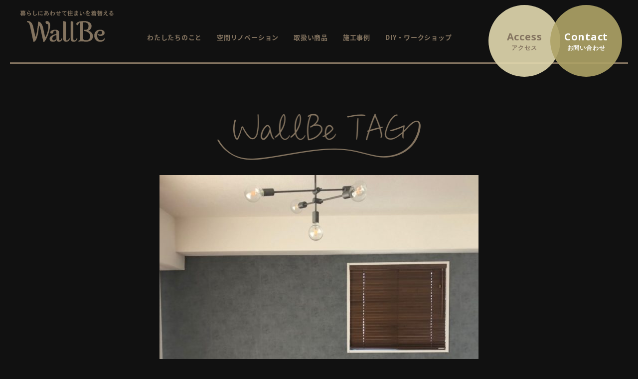

--- FILE ---
content_type: text/html; charset=UTF-8
request_url: https://wallbe.jp/wallbetag/480.html
body_size: 7280
content:
<!doctype html>
<html>

<head>
	<!-- Global site tag (gtag.js) - Google Analytics -->
	<script async src="https://www.googletagmanager.com/gtag/js?id=UA-110449488-1"></script>
	<script>
		window.dataLayer = window.dataLayer || [];

		function gtag() {
			dataLayer.push(arguments);
		}
		gtag('js', new Date());

		gtag('config', 'UA-110449488-1');
	</script>

	<meta http-equiv="Content-Type" content="text/html; charset=UTF-8">
	<meta http-equiv="X-UA-Compatible" content="IE=edge,chrome=1">
			<title>寝室 | WallBe（ウォルビー）｜名古屋・海部郡｜輸入壁紙・リノベーション・DIY</title>
	
	<meta name="viewport" content="width=1280">
	
	<!-- icons -->
	<link rel="shortcut icon" href="/favicon.ico">
	<link rel="apple-touch-icon" href="/apple-touch-icon.png">
	<link rel="apple-touch-icon-precomposed" href="/apple-touch-icon.png">
	<!-- /icons -->

	<link rel="stylesheet" href="/asset/css/default.css" media="all">
	<link rel="stylesheet" href="/asset/css/common.css" media="all">
	<link rel="stylesheet" href="/asset/css/common2.css" media="all">
	<link rel="stylesheet" href="/asset/css/animate.css" media="all">
		<link rel="stylesheet" href="/asset/css/add_footer.css" media="all">
	<link href="https://fonts.googleapis.com/css?family=Open+Sans:300,400,600,700|Homemade+Apple" rel="stylesheet">

	<script src="/asset/js/jquery.min.js"></script>
	<script src="/asset/js/response.min.js"></script>
	<script src="/asset/js/common.js"></script>
	<script src="/asset/js/scroll.js"></script>
	<script src="/asset/js/jquery.bxslider.min.js"></script>
	<script src="/asset/js/wow.min.js"></script>

	<script>
		new WOW().init();
	</script>

	<!--[if lt IE 9]>
<script src="/asset/js/respond.min.js"></script>
<![endif]-->

	<script>
		$(window).on('load resize', function() {
			var wW = $(window).width();
			var wSet = 760;
			if (wW > 1180) {
				var wSet = (wW - 1180) / 2 + 760;
			}
			if (wW > 767) {
				$(".slide li").css("width", wSet);
				setTimeout(function() {
					$("#map").css("width", wSet);
				}, 100);
			} else {
				$(".slide li").css("width", 'auto');
				setTimeout(function() {
					$("#map").removeAttr("width height");
				}, 100);
			}
		});
	</script>

		
<!-- All in One SEO Pack 2.4.3.1 by Michael Torbert of Semper Fi Web Design[497,549] -->
<link rel="canonical" href="https://wallbe.jp/wallbetag/480.html" />
<meta property="og:title" content="寝室 | WallBe（ウォルビー）｜名古屋・海部郡｜輸入壁紙・リノベーション・DIY" />
<meta property="og:type" content="article" />
<meta property="og:url" content="https://wallbe.jp/wallbetag/480.html" />
<meta property="og:image" content="https://wallbe.jp/wp/wp-content/uploads/2019/01/IMG_0537-750x562.jpg" />
<meta property="og:site_name" content="WallBe（ウォルビー）｜名古屋・海部郡｜輸入壁紙・リノベーション・DIY" />
<meta property="article:published_time" content="2019-01-23T15:59:25Z" />
<meta property="article:modified_time" content="2020-04-02T10:47:08Z" />
<meta name="twitter:card" content="summary_large_image" />
<meta name="twitter:title" content="寝室 | WallBe（ウォルビー）｜名古屋・海部郡｜輸入壁紙・リノベーション・DIY" />
<meta name="twitter:image" content="https://wallbe.jp/wp/wp-content/uploads/2019/01/IMG_0537-750x562.jpg" />
<meta itemprop="image" content="https://wallbe.jp/wp/wp-content/uploads/2019/01/IMG_0537-750x562.jpg" />
<!-- /all in one seo pack -->
<link rel='dns-prefetch' href='//s.w.org' />
		<script type="text/javascript">
			window._wpemojiSettings = {"baseUrl":"https:\/\/s.w.org\/images\/core\/emoji\/2.4\/72x72\/","ext":".png","svgUrl":"https:\/\/s.w.org\/images\/core\/emoji\/2.4\/svg\/","svgExt":".svg","source":{"concatemoji":"https:\/\/wallbe.jp\/wp\/wp-includes\/js\/wp-emoji-release.min.js?ver=4.9.3"}};
			!function(a,b,c){function d(a,b){var c=String.fromCharCode;l.clearRect(0,0,k.width,k.height),l.fillText(c.apply(this,a),0,0);var d=k.toDataURL();l.clearRect(0,0,k.width,k.height),l.fillText(c.apply(this,b),0,0);var e=k.toDataURL();return d===e}function e(a){var b;if(!l||!l.fillText)return!1;switch(l.textBaseline="top",l.font="600 32px Arial",a){case"flag":return!(b=d([55356,56826,55356,56819],[55356,56826,8203,55356,56819]))&&(b=d([55356,57332,56128,56423,56128,56418,56128,56421,56128,56430,56128,56423,56128,56447],[55356,57332,8203,56128,56423,8203,56128,56418,8203,56128,56421,8203,56128,56430,8203,56128,56423,8203,56128,56447]),!b);case"emoji":return b=d([55357,56692,8205,9792,65039],[55357,56692,8203,9792,65039]),!b}return!1}function f(a){var c=b.createElement("script");c.src=a,c.defer=c.type="text/javascript",b.getElementsByTagName("head")[0].appendChild(c)}var g,h,i,j,k=b.createElement("canvas"),l=k.getContext&&k.getContext("2d");for(j=Array("flag","emoji"),c.supports={everything:!0,everythingExceptFlag:!0},i=0;i<j.length;i++)c.supports[j[i]]=e(j[i]),c.supports.everything=c.supports.everything&&c.supports[j[i]],"flag"!==j[i]&&(c.supports.everythingExceptFlag=c.supports.everythingExceptFlag&&c.supports[j[i]]);c.supports.everythingExceptFlag=c.supports.everythingExceptFlag&&!c.supports.flag,c.DOMReady=!1,c.readyCallback=function(){c.DOMReady=!0},c.supports.everything||(h=function(){c.readyCallback()},b.addEventListener?(b.addEventListener("DOMContentLoaded",h,!1),a.addEventListener("load",h,!1)):(a.attachEvent("onload",h),b.attachEvent("onreadystatechange",function(){"complete"===b.readyState&&c.readyCallback()})),g=c.source||{},g.concatemoji?f(g.concatemoji):g.wpemoji&&g.twemoji&&(f(g.twemoji),f(g.wpemoji)))}(window,document,window._wpemojiSettings);
		</script>
		<style type="text/css">
img.wp-smiley,
img.emoji {
	display: inline !important;
	border: none !important;
	box-shadow: none !important;
	height: 1em !important;
	width: 1em !important;
	margin: 0 .07em !important;
	vertical-align: -0.1em !important;
	background: none !important;
	padding: 0 !important;
}
</style>
<link rel='https://api.w.org/' href='https://wallbe.jp/wp-json/' />
<link rel='shortlink' href='https://wallbe.jp/?p=480' />
<link rel="alternate" type="application/json+oembed" href="https://wallbe.jp/wp-json/oembed/1.0/embed?url=https%3A%2F%2Fwallbe.jp%2Fwallbetag%2F480.html" />
<link rel="alternate" type="text/xml+oembed" href="https://wallbe.jp/wp-json/oembed/1.0/embed?url=https%3A%2F%2Fwallbe.jp%2Fwallbetag%2F480.html&#038;format=xml" />

</head>

<body class="wallbetag" data-responsejs='{
  "create": [
    { "prop":"width", "prefix": "src", "lazy":false, "breakpoints":[768] }
  ]}'>

			<script>
			$(function() {
				$('.WallbeTagSeal').addClass('set');
			});
		</script>
					<div id="wrap">
			
			<header>
				<div class="menuBtn smOnly">
					<ul>
						<li><a href="/about?id=access" class="map">MAP</a></li>
						<li><a href="tel:08089766094" class="phone">PHONE</a></li>
						<li><span class="menu"></span></li>
					</ul>
				</div>
				<div id="openNav" class="smOnly">
					<div class="open_inner">
						<nav>
										<div class="WallbeTagSeal">
				<a href="https://wallbe.jp/wallbetag/1221.html">
					<figure>						<img width="256" height="260" src="https://wallbe.jp/wp/wp-content/uploads/2024/01/1175F493-1B14-423A-8198-FA41909F996E_4_5005_c-256x260.jpeg" class="attachment-kanren_thumb size-kanren_thumb wp-post-image" alt="" /></figure>
					<div class="postBox">
						<div class="inner">
							<figure class="logotag"><img src="/asset/img/common/tit_wallbetag.png" alt="WallBeTag"></figure>
							<time>2024.01.14 update!</time>
							<p>玄関</p>
						</div>
					</div>
				</a>
			</div>							<ul>
								<li><a href="/">HOME</a></li>
								<li><a href="/about">わたしたちのこと</a></li>
								<li><a href="/renovation">空間リノベーション</a></li>
								<li><a href="/item">取扱い商品</a></li>
								<li><a href="/works">施工事例</a></li>
								<li><a href="/diy">DIY・ワークショップ</a></li>
								<li><a href="/event" class="noline">イベント・ワークショップ情報</a>
									<ul>
										<li><a href="/event">今から参加できるもの</a></li>
										<li><a href="/event?event_finish=1">終了したもの</a></li>
										<li><a href="/report">開催後レポート</a></li>
									</ul>
								</li>
								<li><a href="/contact">お問い合わせ</a></li>
								<li><a href="/wallbetag">Wallbe TAG</a></li>
								<li><a href="/privacy">プライバシーポリシー</a></li>
							</ul>
						</nav>
						<p class="closeBtn">CLOSE</p>
					</div>

					<!--openNav-->
				</div>



				<h1 class="logo2"><a href="/"><img src="/asset/img/common/logo@2x.png" alt="Wallbe"></a></h1>
				<nav id="gNav" class="pcOnly">
					<ul>
						<li><a href="/about">わたしたちのこと</a></li>
						<li><a href="/renovation">空間リノベーション</a></li>
						<li><a href="/item">取扱い商品</a></li>
						<li><a href="/works">施工事例</a></li>
						<li><a href="/diy">DIY・ワークショップ</a></li>
					</ul>
					<!--gNav-->
				</nav>
				<ul class="subNav pcOnly">
					<li><a href="/about?id=access"><strong>Access<span>アクセス</span></strong></a></li>
					<li><a href="/contact"><strong>Contact<span>お問い合わせ</span></strong></a></li>
				</ul>

			</header>
<script>
$(document).ready(function(){
	$(".trigger3").click(function(){
    
		if($("+.submenu3",this).css("display")=="none"){
			$(this).addClass("active-submenu3");
			$("+.submenu3",this).slideDown();
		}else{
			$(this).removeClass("active-submenu3");
			$("+.submenu3",this).slideUp("normal");
		}
	});
	$(".trigger3_close").click(function(){
		$(this).parent().parent().find(".active-submenu3").removeClass("active-submenu3");
		$(this).parent().slideUp("normal");
	});

	$('.postList li').each(function(){
		var min = -5 ;
		var max = 5 ;
		var roset = Math.floor( Math.random() * (max + 1 - min) ) + min;
		$(this).css({ transform: 'rotate(' + roset + 'deg)' });
	});
});
</script>





<!--▼コンテンツSTART-->
<div id="contents">
<article>
	<div class="tagModule01 detail">
		<h1 class="tit"><img src="/asset/img/wallbetag/tit_wallbetag01@2x.png" alt="Wallbe TAG"></h1>
		<div class="kijiWrap">
						<figure class="photo">
			<img width="640" height="640" src="https://wallbe.jp/wp/wp-content/uploads/2019/01/IMG_0537-640x640.jpg" class="attachment-wallbetag_thumb1 size-wallbetag_thumb1 wp-post-image" alt="寝室" srcset="https://wallbe.jp/wp/wp-content/uploads/2019/01/IMG_0537-640x640.jpg 640w, https://wallbe.jp/wp/wp-content/uploads/2019/01/IMG_0537-260x260.jpg 260w" sizes="(max-width: 640px) 100vw, 640px" />
			</figure>			
			<ul class="tagList"><li><a href="https://wallbe.jp/wallbetag/wallbe_tag/rasch" rel="tag">rasch</a></li><li><a href="https://wallbe.jp/wallbetag/wallbe_tag/%e3%82%b0%e3%83%ac%e3%83%bc" rel="tag">グレー</a></li><li><a href="https://wallbe.jp/wallbetag/wallbe_tag/%e3%83%96%e3%83%a9%e3%83%83%e3%82%af" rel="tag">ブラック</a></li><li><a href="https://wallbe.jp/wallbetag/wallbe_tag/%e5%8d%98%e8%89%b2" rel="tag">単色</a></li><li><a href="https://wallbe.jp/wallbetag/wallbe_tag/%e5%af%9d%e5%ae%a4" rel="tag">寝室</a></li></ul>			
			<div class="honbun">
							</div>
		</div>






				<h3 class="tit2">PICK UP TAGS</h3>
			<ul class="postList">
						<li><a href="https://wallbe.jp/wallbetag/252.html">
					<figure>						<img width="260" height="260" src="https://wallbe.jp/wp/wp-content/uploads/2018/06/IMG_0033-260x260.jpg" class="attachment-kanren_thumb size-kanren_thumb wp-post-image" alt="" srcset="https://wallbe.jp/wp/wp-content/uploads/2018/06/IMG_0033-260x260.jpg 260w, https://wallbe.jp/wp/wp-content/uploads/2018/06/IMG_0033-640x640.jpg 640w" sizes="(max-width: 260px) 100vw, 260px" /></figure>
					<div class="postBox">
						<div class="inner">
							<strong>WallBe TAG</strong>
							<time>2018.06.06 update!</time>
							<p>トイレ</p>
						</div>
					</div>
				</a>
			</li>			<li><a href="https://wallbe.jp/wallbetag/865.html">
					<figure>						<img width="260" height="260" src="https://wallbe.jp/wp/wp-content/uploads/2022/03/IMG_1412-260x260.jpg" class="attachment-kanren_thumb size-kanren_thumb wp-post-image" alt="" srcset="https://wallbe.jp/wp/wp-content/uploads/2022/03/IMG_1412-260x260.jpg 260w, https://wallbe.jp/wp/wp-content/uploads/2022/03/IMG_1412-640x640.jpg 640w" sizes="(max-width: 260px) 100vw, 260px" /></figure>
					<div class="postBox">
						<div class="inner">
							<strong>WallBe TAG</strong>
							<time>2022.03.30 update!</time>
							<p>スタジオ</p>
						</div>
					</div>
				</a>
			</li>			<li><a href="https://wallbe.jp/wallbetag/264.html">
					<figure>						<img width="260" height="260" src="https://wallbe.jp/wp/wp-content/uploads/2018/06/IMG_0013-260x260.jpg" class="attachment-kanren_thumb size-kanren_thumb wp-post-image" alt="" srcset="https://wallbe.jp/wp/wp-content/uploads/2018/06/IMG_0013-260x260.jpg 260w, https://wallbe.jp/wp/wp-content/uploads/2018/06/IMG_0013-640x640.jpg 640w" sizes="(max-width: 260px) 100vw, 260px" /></figure>
					<div class="postBox">
						<div class="inner">
							<strong>WallBe TAG</strong>
							<time>2018.06.06 update!</time>
							<p>リビング</p>
						</div>
					</div>
				</a>
			</li>
			</ul>	</div>

	
	<div class="pageNaviModule01 worksdetail">
				<div class="wp-pagenavi">
										<span class="prev page-numbers"><a href="https://wallbe.jp/wallbetag/478.html" rel="prev"><div class="btn02 prev">PREV</div></a></span>
															<span class="next page-numbers" href=""><a href="https://wallbe.jp/wallbetag/482.html" rel="next"><div class="btn02 next">NEXT</div></a></span>
									</div>
		<a href="/wallbetag" class="btnType01">RETURN</a>
	<!--/pageNaviModule01--></div>
	
	
	<div class="tagNavModule01">
		<div class="archive">
			<a class="btn trigger3">ARCHIVE</a>
			<div class="submenu3">
				<ul>
						<li><a href='https://wallbe.jp/wallbetag/date/2024/01?post_type=wallbetag'>2024.01 (22)</a></li>
	<li><a href='https://wallbe.jp/wallbetag/date/2022/08?post_type=wallbetag'>2022.08 (8)</a></li>
	<li><a href='https://wallbe.jp/wallbetag/date/2022/05?post_type=wallbetag'>2022.05 (3)</a></li>
	<li><a href='https://wallbe.jp/wallbetag/date/2022/04?post_type=wallbetag'>2022.04 (15)</a></li>
	<li><a href='https://wallbe.jp/wallbetag/date/2022/03?post_type=wallbetag'>2022.03 (56)</a></li>
	<li><a href='https://wallbe.jp/wallbetag/date/2020/04?post_type=wallbetag'>2020.04 (28)</a></li>
	<li><a href='https://wallbe.jp/wallbetag/date/2019/01?post_type=wallbetag'>2019.01 (30)</a></li>
	<li><a href='https://wallbe.jp/wallbetag/date/2018/06?post_type=wallbetag'>2018.06 (23)</a></li>
	<li><a href='https://wallbe.jp/wallbetag/date/2017/12?post_type=wallbetag'>2017.12 (2)</a></li>
				</ul>
				<a class="trigger3_close">CLOSE</a>
			</div>
		</div>
		
		<div class="tags">
			<a class="btn trigger3">TAGS</a>
			<div class="submenu3">
				<ul>
<ul class='wp-tag-cloud' role='list'>
	<li><a href="https://wallbe.jp/wallbetag/wallbe_tag/3m" class="tag-cloud-link tag-link-97 tag-link-position-1" style="font-size: 8pt;" aria-label="3M (4個の項目)">3M</a></li>
	<li><a href="https://wallbe.jp/wallbetag/wallbe_tag/grahambrown" class="tag-cloud-link tag-link-24 tag-link-position-2" style="font-size: 10.258064516129pt;" aria-label="graham&amp;brown (7個の項目)">graham&amp;brown</a></li>
	<li><a href="https://wallbe.jp/wallbetag/wallbe_tag/koziel" class="tag-cloud-link tag-link-18 tag-link-position-3" style="font-size: 9.6935483870968pt;" aria-label="koziel (6個の項目)">koziel</a></li>
	<li><a href="https://wallbe.jp/wallbetag/wallbe_tag/marimekko" class="tag-cloud-link tag-link-22 tag-link-position-4" style="font-size: 9.6935483870968pt;" aria-label="marimekko (6個の項目)">marimekko</a></li>
	<li><a href="https://wallbe.jp/wallbetag/wallbe_tag/rasch" class="tag-cloud-link tag-link-6 tag-link-position-5" style="font-size: 22pt;" aria-label="rasch (87個の項目)">rasch</a></li>
	<li><a href="https://wallbe.jp/wallbetag/wallbe_tag/%e3%82%a2%e3%83%8b%e3%83%9e%e3%83%ab" class="tag-cloud-link tag-link-84 tag-link-position-6" style="font-size: 8.9032258064516pt;" aria-label="アニマル (5個の項目)">アニマル</a></li>
	<li><a href="https://wallbe.jp/wallbetag/wallbe_tag/%e3%82%a4%e3%82%a8%e3%83%ad%e3%83%bc" class="tag-cloud-link tag-link-19 tag-link-position-7" style="font-size: 15.903225806452pt;" aria-label="イエロー (24個の項目)">イエロー</a></li>
	<li><a href="https://wallbe.jp/wallbetag/wallbe_tag/%e3%82%ab%e3%82%a6%e3%83%b3%e3%82%bf%e3%83%bc" class="tag-cloud-link tag-link-46 tag-link-position-8" style="font-size: 11.838709677419pt;" aria-label="カウンター (10個の項目)">カウンター</a></li>
	<li><a href="https://wallbe.jp/wallbetag/wallbe_tag/%e3%82%ad%e3%83%83%e3%83%81%e3%83%b3" class="tag-cloud-link tag-link-7 tag-link-position-9" style="font-size: 16.016129032258pt;" aria-label="キッチン (25個の項目)">キッチン</a></li>
	<li><a href="https://wallbe.jp/wallbetag/wallbe_tag/%e3%82%b0%e3%83%aa%e3%83%bc%e3%83%b3" class="tag-cloud-link tag-link-30 tag-link-position-10" style="font-size: 14.774193548387pt;" aria-label="グリーン (19個の項目)">グリーン</a></li>
	<li><a href="https://wallbe.jp/wallbetag/wallbe_tag/%e3%82%b0%e3%83%ac%e3%83%bc" class="tag-cloud-link tag-link-8 tag-link-position-11" style="font-size: 18.048387096774pt;" aria-label="グレー (38個の項目)">グレー</a></li>
	<li><a href="https://wallbe.jp/wallbetag/wallbe_tag/%e3%82%b7%e3%83%ab%e3%83%90%e3%83%bc" class="tag-cloud-link tag-link-90 tag-link-position-12" style="font-size: 8pt;" aria-label="シルバー (4個の項目)">シルバー</a></li>
	<li><a href="https://wallbe.jp/wallbetag/wallbe_tag/%e3%82%b7%e3%83%bc%e3%83%88" class="tag-cloud-link tag-link-96 tag-link-position-13" style="font-size: 8.9032258064516pt;" aria-label="シート (5個の項目)">シート</a></li>
	<li><a href="https://wallbe.jp/wallbetag/wallbe_tag/%e3%82%bf%e3%82%a4%e3%83%ab" class="tag-cloud-link tag-link-13 tag-link-position-14" style="font-size: 12.629032258065pt;" aria-label="タイル (12個の項目)">タイル</a></li>
	<li><a href="https://wallbe.jp/wallbetag/wallbe_tag/%e3%83%80%e3%82%a4%e3%83%8b%e3%83%b3%e3%82%b0" class="tag-cloud-link tag-link-83 tag-link-position-15" style="font-size: 11.387096774194pt;" aria-label="ダイニング (9個の項目)">ダイニング</a></li>
	<li><a href="https://wallbe.jp/wallbetag/wallbe_tag/%e3%83%80%e3%82%a4%e3%83%8e%e3%83%83%e3%82%af" class="tag-cloud-link tag-link-98 tag-link-position-16" style="font-size: 8.9032258064516pt;" aria-label="ダイノック (5個の項目)">ダイノック</a></li>
	<li><a href="https://wallbe.jp/wallbetag/wallbe_tag/%e3%83%80%e3%83%9e%e3%82%b9%e3%82%af" class="tag-cloud-link tag-link-10 tag-link-position-17" style="font-size: 15pt;" aria-label="ダマスク (20個の項目)">ダマスク</a></li>
	<li><a href="https://wallbe.jp/wallbetag/wallbe_tag/%e3%83%88%e3%82%a4%e3%83%ac" class="tag-cloud-link tag-link-12 tag-link-position-18" style="font-size: 17.483870967742pt;" aria-label="トイレ (34個の項目)">トイレ</a></li>
	<li><a href="https://wallbe.jp/wallbetag/wallbe_tag/%e3%83%91%e3%83%bc%e3%83%97%e3%83%ab" class="tag-cloud-link tag-link-33 tag-link-position-19" style="font-size: 10.258064516129pt;" aria-label="パープル (7個の項目)">パープル</a></li>
	<li><a href="https://wallbe.jp/wallbetag/wallbe_tag/%e3%83%94%e3%83%b3%e3%82%af" class="tag-cloud-link tag-link-17 tag-link-position-20" style="font-size: 14.322580645161pt;" aria-label="ピンク (17個の項目)">ピンク</a></li>
	<li><a href="https://wallbe.jp/wallbetag/wallbe_tag/%e3%83%96%e3%83%a9%e3%82%a6%e3%83%b3" class="tag-cloud-link tag-link-56 tag-link-position-21" style="font-size: 10.258064516129pt;" aria-label="ブラウン (7個の項目)">ブラウン</a></li>
	<li><a href="https://wallbe.jp/wallbetag/wallbe_tag/%e3%83%96%e3%83%a9%e3%83%83%e3%82%af" class="tag-cloud-link tag-link-53 tag-link-position-22" style="font-size: 10.822580645161pt;" aria-label="ブラック (8個の項目)">ブラック</a></li>
	<li><a href="https://wallbe.jp/wallbetag/wallbe_tag/%e3%83%96%e3%83%ab%e3%83%bc" class="tag-cloud-link tag-link-14 tag-link-position-23" style="font-size: 17.935483870968pt;" aria-label="ブルー (37個の項目)">ブルー</a></li>
	<li><a href="https://wallbe.jp/wallbetag/wallbe_tag/%e3%83%99%e3%83%bc%e3%82%b8%e3%83%a5" class="tag-cloud-link tag-link-51 tag-link-position-24" style="font-size: 9.6935483870968pt;" aria-label="ベージュ (6個の項目)">ベージュ</a></li>
	<li><a href="https://wallbe.jp/wallbetag/wallbe_tag/%e3%83%9b%e3%83%af%e3%82%a4%e3%83%88" class="tag-cloud-link tag-link-43 tag-link-position-25" style="font-size: 14.774193548387pt;" aria-label="ホワイト (19個の項目)">ホワイト</a></li>
	<li><a href="https://wallbe.jp/wallbetag/wallbe_tag/%e3%83%9e%e3%83%aa%e3%83%a1%e3%83%83%e3%82%b3" class="tag-cloud-link tag-link-21 tag-link-position-26" style="font-size: 9.6935483870968pt;" aria-label="マリメッコ (6個の項目)">マリメッコ</a></li>
	<li><a href="https://wallbe.jp/wallbetag/wallbe_tag/%e3%83%a2%e3%83%8e%e3%83%88%e3%83%bc%e3%83%b3" class="tag-cloud-link tag-link-9 tag-link-position-27" style="font-size: 18.274193548387pt;" aria-label="モノトーン (40個の項目)">モノトーン</a></li>
	<li><a href="https://wallbe.jp/wallbetag/wallbe_tag/%e3%83%a2%e3%83%aa%e3%82%b9" class="tag-cloud-link tag-link-70 tag-link-position-28" style="font-size: 10.822580645161pt;" aria-label="モリス (8個の項目)">モリス</a></li>
	<li><a href="https://wallbe.jp/wallbetag/wallbe_tag/%e3%83%aa%e3%83%93%e3%83%b3%e3%82%b0" class="tag-cloud-link tag-link-23 tag-link-position-29" style="font-size: 18.951612903226pt;" aria-label="リビング (46個の項目)">リビング</a></li>
	<li><a href="https://wallbe.jp/wallbetag/wallbe_tag/%e3%83%ac%e3%83%b3%e3%82%ac" class="tag-cloud-link tag-link-44 tag-link-position-30" style="font-size: 13.645161290323pt;" aria-label="レンガ (15個の項目)">レンガ</a></li>
	<li><a href="https://wallbe.jp/wallbetag/wallbe_tag/%e5%8d%98%e8%89%b2" class="tag-cloud-link tag-link-31 tag-link-position-31" style="font-size: 18.612903225806pt;" aria-label="単色 (43個の項目)">単色</a></li>
	<li><a href="https://wallbe.jp/wallbetag/wallbe_tag/%e5%92%8c%e5%ae%a4" class="tag-cloud-link tag-link-57 tag-link-position-32" style="font-size: 11.838709677419pt;" aria-label="和室 (10個の項目)">和室</a></li>
	<li><a href="https://wallbe.jp/wallbetag/wallbe_tag/%e5%9b%bd%e7%94%a3" class="tag-cloud-link tag-link-59 tag-link-position-33" style="font-size: 16.806451612903pt;" aria-label="国産 (29個の項目)">国産</a></li>
	<li><a href="https://wallbe.jp/wallbetag/wallbe_tag/%e5%af%9d%e5%ae%a4" class="tag-cloud-link tag-link-50 tag-link-position-34" style="font-size: 13.645161290323pt;" aria-label="寝室 (15個の項目)">寝室</a></li>
	<li><a href="https://wallbe.jp/wallbetag/wallbe_tag/%e5%b9%be%e4%bd%95%e5%ad%a6" class="tag-cloud-link tag-link-49 tag-link-position-35" style="font-size: 13.08064516129pt;" aria-label="幾何学 (13個の項目)">幾何学</a></li>
	<li><a href="https://wallbe.jp/wallbetag/wallbe_tag/%e5%ba%97%e8%88%97" class="tag-cloud-link tag-link-63 tag-link-position-36" style="font-size: 10.258064516129pt;" aria-label="店舗 (7個の項目)">店舗</a></li>
	<li><a href="https://wallbe.jp/wallbetag/wallbe_tag/%e5%bb%8a%e4%b8%8b" class="tag-cloud-link tag-link-60 tag-link-position-37" style="font-size: 11.387096774194pt;" aria-label="廊下 (9個の項目)">廊下</a></li>
	<li><a href="https://wallbe.jp/wallbetag/wallbe_tag/%e6%89%89" class="tag-cloud-link tag-link-26 tag-link-position-38" style="font-size: 8pt;" aria-label="扉 (4個の項目)">扉</a></li>
	<li><a href="https://wallbe.jp/wallbetag/wallbe_tag/%e6%9c%a8%e7%9b%ae" class="tag-cloud-link tag-link-20 tag-link-position-39" style="font-size: 15pt;" aria-label="木目 (20個の項目)">木目</a></li>
	<li><a href="https://wallbe.jp/wallbetag/wallbe_tag/%e6%b4%8b%e5%ae%a4" class="tag-cloud-link tag-link-74 tag-link-position-40" style="font-size: 12.290322580645pt;" aria-label="洋室 (11個の項目)">洋室</a></li>
	<li><a href="https://wallbe.jp/wallbetag/wallbe_tag/%e6%b4%97%e9%9d%a2" class="tag-cloud-link tag-link-38 tag-link-position-41" style="font-size: 10.822580645161pt;" aria-label="洗面 (8個の項目)">洗面</a></li>
	<li><a href="https://wallbe.jp/wallbetag/wallbe_tag/%e7%8e%84%e9%96%a2" class="tag-cloud-link tag-link-42 tag-link-position-42" style="font-size: 13.41935483871pt;" aria-label="玄関 (14個の項目)">玄関</a></li>
	<li><a href="https://wallbe.jp/wallbetag/wallbe_tag/%e8%8a%b1%e6%9f%84" class="tag-cloud-link tag-link-16 tag-link-position-43" style="font-size: 17.145161290323pt;" aria-label="花柄 (31個の項目)">花柄</a></li>
	<li><a href="https://wallbe.jp/wallbetag/wallbe_tag/%e8%91%89%e3%81%a3%e3%81%b1" class="tag-cloud-link tag-link-29 tag-link-position-44" style="font-size: 15.451612903226pt;" aria-label="葉っぱ (22個の項目)">葉っぱ</a></li>
	<li><a href="https://wallbe.jp/wallbetag/wallbe_tag/%e8%a5%96" class="tag-cloud-link tag-link-34 tag-link-position-45" style="font-size: 13.08064516129pt;" aria-label="襖 (13個の項目)">襖</a></li>
</ul>
				</ul>
				<a class="trigger3_close">CLOSE</a>
			</div>
		</div>
	</div>
</article>
</div>
<!--▲コンテンツCLOSE-->



<footer>
	<div class="inner">
					<a href="#wrap" class="pagetop"><img src="/asset/img/common/pagetop02@2x.png" alt="PageTop"></a>
		

		<div class="company">
			<h1 class="tit">WallBe</h1>
			愛知県海部郡大治町東條砂島27-2 1F<br>
			TEL <span class="tel-link">080-8976-6094</span><br>
			<p class="pFooterComanyNotion">営業電話はお控えください。</p>
			営業時間/10:00〜16:00(土・祝/10:00〜17:00）<br>
			定休日/毎週日曜、第1・第3月曜<br>
			(臨時休業有り)

		</div>

		<nav id="fNav">
			<ul class="nav01">
				<li><a href="/" class="bo">HOME</a></li>
				<li><a href="/about">WallBeについて</a></li>
				<li><a href="/renovation">空間リノベーション</a></li>
				<li><a href="/item">取扱商品</a></li>
				<li><a href="/works">施工事例</a></li>
				<li><a href="/diy">DIY・ワークショップ</a></li>
			</ul>

			<ul class="nav02">
				<li><a href="/event">イベント・ワークショップ情報</a>
					<ul>
						<li><a href="/event">これから開催するイベント</a></li>
						<li><a href="/event?event_finish=1">終了したイベント</a></li>
						<li><a href="/report">イベントレポート</a></li>
					</ul>
				</li>
				<li><a href="/wallbetag">WallBe TAG / インテリアにまつわるプチ情報</a></li>
			</ul>

			<ul class="nav03">
				<li><a href="/contact">お問い合わせ</a></li>
				<li><a href="/privacy">プライバシーポリシー</a></li>
			</ul>
			<!--fNav-->
		</nav>
		<ul class="sns">
			<li><a href="https://www.facebook.com/WallBe.interior/" target="_blank"><img src="/asset/img/common/ico_fb@2x.png" alt="Facebook"></a></li>
			<li><a href="https://www.instagram.com/wallbe.jp/" target="_blank"><img src="/asset/img/common/ico_insta@2x.png" alt="Instagram"></a></li>
			<li><a href="https://line.me/R/ti/p/%40biu0879d" target="_blank"><img src="/asset/img/common/ico_line@2x.png" alt="LINE"></a></li>
		</ul>
		<small>Copyright &copy; WallBe All Rights Reserved.</small>
	</div>
</footer>

</div><!--/wrap-->


<script type='text/javascript' src='https://wallbe.jp/wp/wp-includes/js/wp-embed.min.js?ver=4.9.3'></script>
</body>

</html>

--- FILE ---
content_type: text/css
request_url: https://wallbe.jp/asset/css/default.css
body_size: 1634
content:
@charset "UTF-8";
@import url(//fonts.googleapis.com/earlyaccess/notosansjapanese.css);

/*======================================

	Universal selector

=======================================*/

* {
	margin:0;
	padding:0;

}

*, *:before, *:after {
  box-sizing: inherit;
}

/*======================================

	Structure Module

=======================================*/

html {
	overflow-y: scroll;
    box-sizing: border-box;
}

body {
	font-family: 'Noto Sans Japanese','ヒラギノ角ゴ ProN W3','Hiragino Kaku Gothic ProN',sans-serif;
	font-weight: 300;
	font-size: 13px;
	font-size: 1.2rem;
	letter-spacing: 0.04em;
	-webkit-text-size-adjust: none;
	line-height: 1;
	color: #333;
}
/*======================================

	Text Module

=======================================*/

p,
pre,
address,
h1,
h2,
h3,
h4,
h5,
h6 {
	margin: 0;
	padding:0;
	font-size:14px;
	line-height:2;
	font-weight:normal;
}

em {
	font-weight: bold;
}

strong {
	font-weight: bold;
}


/*======================================

	Hypertext Module

=======================================*/

a, a p {
	font-size: 14px;
	text-decoration: none;
	-webkit-transition: 0.3s ease-in-out;  
	-moz-transition: 0.3s ease-in-out;  
	-o-transition: 0.3s ease-in-out;  
	transition: 0.3s ease-in-out; 
}

a:link, a:link p {
	color: #847460;
}

a:visited, a:visited p {
	color: #847460;
}

a:hover,a:hover img, a:hover p, a:hover h3 { 
	text-decoration: none !important;
}




/*======================================

	List Module

=======================================*/

ul,
ol {
	margin: 0;
	padding:0;
	list-style:none;
}

p,
li,
dt,
dd {
	font-size:14px;
	line-height:2;
	margin:0;
	padding:0;
}

li ul,
li ol,
li dl,
li p,
dd ul,
dd ol,
dd dl,
dd p {
	margin: 0;
}


/*======================================

	Forms Module

=======================================*/

form {
	margin:0;
	padding:0; 
}

textarea {
	padding:4px;
}

select{
	margin-bottom:0;
	}

/*======================================

	Tables Module

=======================================*/

table {
	border-collapse:collapse;
	border:none;
	border-spacing:0;
}

th,
td {
	font-weight: normal;
	font-size: 14px;
	line-height: 2;
	text-align: left;
}


/*======================================

	Image Module

=======================================*/

img {
	font-size: 1%;
	border-style: none;
	vertical-align: middle;
	height: auto;
}

a img {
	vertical-align: middle;
	-webkit-transition: 0.3s ease-in-out;  
	-moz-transition: 0.3s ease-in-out;  
	-o-transition: 0.3s ease-in-out;  
	transition: 0.3s ease-in-out; 
}

a:hover{
    filter:alpha(opacity=70);
    -moz-opacity: 0.7;
    opacity: 0.7;
	-webkit-transition: 0.3s ease-in-out;  
	-moz-transition: 0.3s ease-in-out;  
	-o-transition: 0.3s ease-in-out;  
	transition: 0.3s ease-in-out;
} 

li img{
	vertical-align: middle;
}


/*======================================

	Others Module

=======================================*/

hr {
	display:none;
}

.clear {
	clear: both;
}

.clearfix:after {
	content: "";
	display: block;
	clear: both;
}


/* !HTML5 elements
---------------------------------------------------------- */
article, aside, details, figcaption, figure, footer, header, hgroup, menu, nav, section
{ display: block;}



/* !Base Fonts -------------------------------------------------------------- */
a { text-decoration: none;}
a:visited {}
a:hover { text-decoration: underline;}


/* !Margin ------------------------------------------------------------------ */
.mt00 { margin-top: 0   !important;}
.mt05 { margin-top: 5px !important;}
.mt10 { margin-top:10px !important;}
.mt12 { margin-top:12px !important;}
.mt15 { margin-top:15px !important;}
.mt20 { margin-top:20px !important;}
.mt25 { margin-top:25px !important;}
.mt30 { margin-top:30px !important;}
.mt35 { margin-top:35px !important;}
.mt40 { margin-top:40px !important;}
.mt45 { margin-top:45px !important;}
.mt50 { margin-top:50px !important;}
.mr00 { margin-right: 0   !important;}
.mr05 { margin-right: 5px !important;}
.mr10 { margin-right:10px !important;}
.mr12 { margin-right:12px !important;}
.mr15 { margin-right:15px !important;}
.mr20 { margin-right:20px !important;}
.mr25 { margin-right:25px !important;}
.mr30 { margin-right:30px !important;}
.mr35 { margin-right:35px !important;}
.mr40 { margin-right:40px !important;}
.mr45 { margin-right:45px !important;}
.mr50 { margin-right:50px !important;}
.mb00 { margin-bottom: 0   !important;}
.mb05 { margin-bottom: 5px !important;}
.mb10 { margin-bottom:10px !important;}
.mb12 { margin-bottom:12px !important;}
.mb15 { margin-bottom:15px !important;}
.mb20 { margin-bottom:20px !important;}
.mb25 { margin-bottom:25px !important;}
.mb30 { margin-bottom:30px !important;}
.mb35 { margin-bottom:35px !important;}
.mb40 { margin-bottom:40px !important;}
.mb45 { margin-bottom:45px !important;}
.mb50 { margin-bottom:50px !important;}
.ml00 { margin-left: 0   !important;}
.ml05 { margin-left: 5px !important;}
.ml10 { margin-left:10px !important;}
.ml12 { margin-left:12px !important;}
.ml15 { margin-left:15px !important;}
.ml20 { margin-left:20px !important;}
.ml25 { margin-left:25px !important;}
.ml30 { margin-left:30px !important;}
.ml35 { margin-left:35px !important;}
.ml40 { margin-left:40px !important;}
.ml45 { margin-left:45px !important;}
.ml50 { margin-left:50px !important;}

/* !Padding  ---------------------------------------------------------------- */
.pt00 { padding-top: 0   !important;}
.pt05 { padding-top: 5px !important;}
.pt10 { padding-top:10px !important;}
.pt12 { padding-top:12px !important;}
.pt15 { padding-top:15px !important;}
.pt20 { padding-top:20px !important;}
.pt25 { padding-top:25px !important;}
.pt30 { padding-top:30px !important;}
.pt35 { padding-top:35px !important;}
.pt40 { padding-top:40px !important;}
.pt45 { padding-top:45px !important;}
.pt50 { padding-top:50px !important;}
.pr00 { padding-right: 0   !important;}
.pr05 { padding-right: 5px !important;}
.pr10 { padding-right:10px !important;}
.pr12 { padding-right:12px !important;}
.pr15 { padding-right:15px !important;}
.pr20 { padding-right:20px !important;}
.pr25 { padding-right:25px !important;}
.pr30 { padding-right:30px !important;}
.pr35 { padding-right:35px !important;}
.pr40 { padding-right:40px !important;}
.pr45 { padding-right:45px !important;}
.pr50 { padding-right:50px !important;}
.pb00 { padding-bottom: 0   !important;}
.pb05 { padding-bottom: 5px !important;}
.pb10 { padding-bottom:10px !important;}
.pb12 { padding-bottom:12px !important;}
.pb15 { padding-bottom:15px !important;}
.pb20 { padding-bottom:20px !important;}
.pb25 { padding-bottom:25px !important;}
.pb30 { padding-bottom:30px !important;}
.pb35 { padding-bottom:35px !important;}
.pb40 { padding-bottom:40px !important;}
.pb45 { padding-bottom:45px !important;}
.pb50 { padding-bottom:50px !important;}
.pl00 { padding-left: 0   !important;}
.pl05 { padding-left: 5px !important;}
.pl10 { padding-left:10px !important;}
.pl12 { padding-left:12px !important;}
.pl15 { padding-left:15px !important;}
.pl20 { padding-left:20px !important;}
.pl25 { padding-left:25px !important;}
.pl30 { padding-left:30px !important;}
.pl35 { padding-left:35px !important;}
.pl40 { padding-left:40px !important;}
.pl45 { padding-left:45px !important;}
.pl50 { padding-left:50px !important;}


@media (max-width: 767px){
/*wordpress管理バーSP非表示
--------------------------------------------*/
#wpadminbar{
	display:none;
}
.pcOnly{
	display : none;
}
.pctabOnly{
	display : none;
}
}
@media (min-width: 768px){
/*wordpress管理バー下に移動
--------------------------------------------*/
#wpadminbar{
	display:block;
    top:inherit !important;
    bottom:0 !important;
}
.smOnly,
.smtabOnly{
	display : none;
}
}


--- FILE ---
content_type: text/css
request_url: https://wallbe.jp/asset/css/add_footer.css
body_size: -7
content:
@charset "UTF-8";

.pFooterComanyNotion{
  font-size: 10px;
  margin-left: 13px;
}

--- FILE ---
content_type: application/javascript
request_url: https://wallbe.jp/asset/js/common.js
body_size: 591
content:

//-----------------------
//menu
//-----------------------
$(function () {
	$(window).on('load resize', function(){
		var wH = $(window).height();
		$("#openNav").css("height",window.innerHeight);
	});
	
  var state = false;
  var scrollpos;
 
	//SP menu
	$(".menuBtn .menu").click(function () {
		
		$(".menuBtn .menu,#openNav,body").toggleClass("open");
		if(state == false) {
			scrollpos = $(window).scrollTop();			
			
			setTimeout(function(){
				var wH = $(window).height();
				$('body').css({'height': wH});
			},500);
			console.log(scrollpos + '_LINE31');
			state = true;
		}else{
			$('body').css({'height': 'auto'});
			window.scrollTo( 0 , scrollpos );
			state = false;
		}
	});
	
	$("#openNav .closeBtn").click(function () {
		$('body').css({'height': 'auto'});
		
		$(".menuBtn .menu,#openNav,body").removeClass("open");
		window.scrollTo( 0 , scrollpos );
		state = false;
	});
	
	//gNav
	$("#gNav li a").hover(function () {
		$(this).next().toggleClass("open");
	});
	$("#gNav .subNav").hover(function () {
		$(this).toggleClass("open");
		$(this).prev().toggleClass("open");
	});

});



//-----------------------
//スマホの時だけtelリンクを有効にする
//-----------------------
$(function(){
    var ua = navigator.userAgent;
    if(ua.indexOf('iPhone') > 0 || ua.indexOf('Android') > 0){
        $('.tel-link').each(function(){
            var str = $(this).text();
            $(this).html($('<a>').attr('href', 'tel:' + str.replace(/-/g, '')).append(str + '</a>'));
        });
    }
});

--- FILE ---
content_type: application/javascript
request_url: https://wallbe.jp/asset/js/scroll.js
body_size: 449
content:
$(window).load(function () {
	var headheight = 40;
	
	$('a[href^=#]').click(function(){
		var speed = 500;
		var href= $(this).attr("href");
		var target = $(href == "#" || href == "" ? 'html' : href);
		var position = target.offset().top;
		
		//SPのヘッダー分
		var wW = $(window).width();
		if(wW < 768){
			position = position-headheight;
		}
		$("html, body").animate({scrollTop:position}, speed, "swing");
		return false;
	});
	
	/*ページ外＃リンク*/      
	var url = $(location).attr("href");
    if (url.indexOf("?id=") == -1) {

    }else{
		 var speed = 500;
          var url_sp = url.split("?id=");
          var hash     = "#" + url_sp[url_sp.length - 1];
          var target2        = $(hash);
          var position2        = target2.offset().top;
		 //PCのヘッダー分
		 var wW = $(window).width();
		 if(wW < 768){
					position2 = position2-headheight;
					console.log(position2);
		  }
          $("html, body").animate({scrollTop:position2},  speed, "swing");
    }
               
});